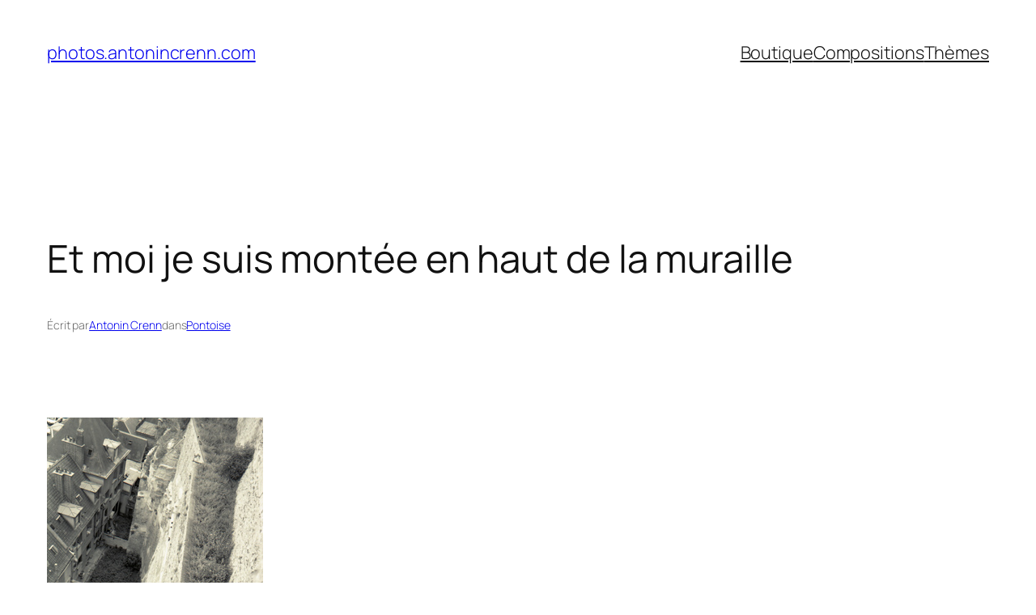

--- FILE ---
content_type: text/html; charset=UTF-8
request_url: https://photos.antonincrenn.com/et-moi-je-suis-montee-en-haut-de-la-muraille/
body_size: 18499
content:
<!DOCTYPE html>
<html lang="fr-FR">
<head>
	<meta charset="UTF-8" />
	<meta name="viewport" content="width=device-width, initial-scale=1" />
<meta name='robots' content='max-image-preview:large' />
	<style>img:is([sizes="auto" i], [sizes^="auto," i]) { contain-intrinsic-size: 3000px 1500px }</style>
	<title>Et moi je suis montée en haut de la muraille &#8211; photos.antonincrenn.com</title>
<link rel='dns-prefetch' href='//stats.wp.com' />
<link rel='dns-prefetch' href='//v0.wordpress.com' />
<link rel="alternate" type="application/rss+xml" title="photos.antonincrenn.com &raquo; Flux" href="https://photos.antonincrenn.com/feed/" />
<link rel="alternate" type="application/rss+xml" title="photos.antonincrenn.com &raquo; Flux des commentaires" href="https://photos.antonincrenn.com/comments/feed/" />
<script>
window._wpemojiSettings = {"baseUrl":"https:\/\/s.w.org\/images\/core\/emoji\/16.0.1\/72x72\/","ext":".png","svgUrl":"https:\/\/s.w.org\/images\/core\/emoji\/16.0.1\/svg\/","svgExt":".svg","source":{"concatemoji":"https:\/\/photos.antonincrenn.com\/wp-includes\/js\/wp-emoji-release.min.js?ver=6.8.3"}};
/*! This file is auto-generated */
!function(s,n){var o,i,e;function c(e){try{var t={supportTests:e,timestamp:(new Date).valueOf()};sessionStorage.setItem(o,JSON.stringify(t))}catch(e){}}function p(e,t,n){e.clearRect(0,0,e.canvas.width,e.canvas.height),e.fillText(t,0,0);var t=new Uint32Array(e.getImageData(0,0,e.canvas.width,e.canvas.height).data),a=(e.clearRect(0,0,e.canvas.width,e.canvas.height),e.fillText(n,0,0),new Uint32Array(e.getImageData(0,0,e.canvas.width,e.canvas.height).data));return t.every(function(e,t){return e===a[t]})}function u(e,t){e.clearRect(0,0,e.canvas.width,e.canvas.height),e.fillText(t,0,0);for(var n=e.getImageData(16,16,1,1),a=0;a<n.data.length;a++)if(0!==n.data[a])return!1;return!0}function f(e,t,n,a){switch(t){case"flag":return n(e,"\ud83c\udff3\ufe0f\u200d\u26a7\ufe0f","\ud83c\udff3\ufe0f\u200b\u26a7\ufe0f")?!1:!n(e,"\ud83c\udde8\ud83c\uddf6","\ud83c\udde8\u200b\ud83c\uddf6")&&!n(e,"\ud83c\udff4\udb40\udc67\udb40\udc62\udb40\udc65\udb40\udc6e\udb40\udc67\udb40\udc7f","\ud83c\udff4\u200b\udb40\udc67\u200b\udb40\udc62\u200b\udb40\udc65\u200b\udb40\udc6e\u200b\udb40\udc67\u200b\udb40\udc7f");case"emoji":return!a(e,"\ud83e\udedf")}return!1}function g(e,t,n,a){var r="undefined"!=typeof WorkerGlobalScope&&self instanceof WorkerGlobalScope?new OffscreenCanvas(300,150):s.createElement("canvas"),o=r.getContext("2d",{willReadFrequently:!0}),i=(o.textBaseline="top",o.font="600 32px Arial",{});return e.forEach(function(e){i[e]=t(o,e,n,a)}),i}function t(e){var t=s.createElement("script");t.src=e,t.defer=!0,s.head.appendChild(t)}"undefined"!=typeof Promise&&(o="wpEmojiSettingsSupports",i=["flag","emoji"],n.supports={everything:!0,everythingExceptFlag:!0},e=new Promise(function(e){s.addEventListener("DOMContentLoaded",e,{once:!0})}),new Promise(function(t){var n=function(){try{var e=JSON.parse(sessionStorage.getItem(o));if("object"==typeof e&&"number"==typeof e.timestamp&&(new Date).valueOf()<e.timestamp+604800&&"object"==typeof e.supportTests)return e.supportTests}catch(e){}return null}();if(!n){if("undefined"!=typeof Worker&&"undefined"!=typeof OffscreenCanvas&&"undefined"!=typeof URL&&URL.createObjectURL&&"undefined"!=typeof Blob)try{var e="postMessage("+g.toString()+"("+[JSON.stringify(i),f.toString(),p.toString(),u.toString()].join(",")+"));",a=new Blob([e],{type:"text/javascript"}),r=new Worker(URL.createObjectURL(a),{name:"wpTestEmojiSupports"});return void(r.onmessage=function(e){c(n=e.data),r.terminate(),t(n)})}catch(e){}c(n=g(i,f,p,u))}t(n)}).then(function(e){for(var t in e)n.supports[t]=e[t],n.supports.everything=n.supports.everything&&n.supports[t],"flag"!==t&&(n.supports.everythingExceptFlag=n.supports.everythingExceptFlag&&n.supports[t]);n.supports.everythingExceptFlag=n.supports.everythingExceptFlag&&!n.supports.flag,n.DOMReady=!1,n.readyCallback=function(){n.DOMReady=!0}}).then(function(){return e}).then(function(){var e;n.supports.everything||(n.readyCallback(),(e=n.source||{}).concatemoji?t(e.concatemoji):e.wpemoji&&e.twemoji&&(t(e.twemoji),t(e.wpemoji)))}))}((window,document),window._wpemojiSettings);
</script>
<style id='wp-block-site-title-inline-css'>
.wp-block-site-title{box-sizing:border-box}.wp-block-site-title :where(a){color:inherit;font-family:inherit;font-size:inherit;font-style:inherit;font-weight:inherit;letter-spacing:inherit;line-height:inherit;text-decoration:inherit}
</style>
<style id='wp-block-navigation-link-inline-css'>
.wp-block-navigation .wp-block-navigation-item__label{overflow-wrap:break-word}.wp-block-navigation .wp-block-navigation-item__description{display:none}.link-ui-tools{border-top:1px solid #f0f0f0;padding:8px}.link-ui-block-inserter{padding-top:8px}.link-ui-block-inserter__back{margin-left:8px;text-transform:uppercase}
</style>
<link rel='stylesheet' id='wp-block-navigation-css' href='https://photos.antonincrenn.com/wp-includes/blocks/navigation/style.min.css?ver=6.8.3' media='all' />
<style id='wp-block-group-inline-css'>
.wp-block-group{box-sizing:border-box}:where(.wp-block-group.wp-block-group-is-layout-constrained){position:relative}
</style>
<style id='wp-block-post-title-inline-css'>
.wp-block-post-title{box-sizing:border-box;word-break:break-word}.wp-block-post-title :where(a){display:inline-block;font-family:inherit;font-size:inherit;font-style:inherit;font-weight:inherit;letter-spacing:inherit;line-height:inherit;text-decoration:inherit}
</style>
<style id='wp-block-post-featured-image-inline-css'>
.wp-block-post-featured-image{margin-left:0;margin-right:0}.wp-block-post-featured-image a{display:block;height:100%}.wp-block-post-featured-image :where(img){box-sizing:border-box;height:auto;max-width:100%;vertical-align:bottom;width:100%}.wp-block-post-featured-image.alignfull img,.wp-block-post-featured-image.alignwide img{width:100%}.wp-block-post-featured-image .wp-block-post-featured-image__overlay.has-background-dim{background-color:#000;inset:0;position:absolute}.wp-block-post-featured-image{position:relative}.wp-block-post-featured-image .wp-block-post-featured-image__overlay.has-background-gradient{background-color:initial}.wp-block-post-featured-image .wp-block-post-featured-image__overlay.has-background-dim-0{opacity:0}.wp-block-post-featured-image .wp-block-post-featured-image__overlay.has-background-dim-10{opacity:.1}.wp-block-post-featured-image .wp-block-post-featured-image__overlay.has-background-dim-20{opacity:.2}.wp-block-post-featured-image .wp-block-post-featured-image__overlay.has-background-dim-30{opacity:.3}.wp-block-post-featured-image .wp-block-post-featured-image__overlay.has-background-dim-40{opacity:.4}.wp-block-post-featured-image .wp-block-post-featured-image__overlay.has-background-dim-50{opacity:.5}.wp-block-post-featured-image .wp-block-post-featured-image__overlay.has-background-dim-60{opacity:.6}.wp-block-post-featured-image .wp-block-post-featured-image__overlay.has-background-dim-70{opacity:.7}.wp-block-post-featured-image .wp-block-post-featured-image__overlay.has-background-dim-80{opacity:.8}.wp-block-post-featured-image .wp-block-post-featured-image__overlay.has-background-dim-90{opacity:.9}.wp-block-post-featured-image .wp-block-post-featured-image__overlay.has-background-dim-100{opacity:1}.wp-block-post-featured-image:where(.alignleft,.alignright){width:100%}
</style>
<style id='wp-block-paragraph-inline-css'>
.is-small-text{font-size:.875em}.is-regular-text{font-size:1em}.is-large-text{font-size:2.25em}.is-larger-text{font-size:3em}.has-drop-cap:not(:focus):first-letter{float:left;font-size:8.4em;font-style:normal;font-weight:100;line-height:.68;margin:.05em .1em 0 0;text-transform:uppercase}body.rtl .has-drop-cap:not(:focus):first-letter{float:none;margin-left:.1em}p.has-drop-cap.has-background{overflow:hidden}:root :where(p.has-background){padding:1.25em 2.375em}:where(p.has-text-color:not(.has-link-color)) a{color:inherit}p.has-text-align-left[style*="writing-mode:vertical-lr"],p.has-text-align-right[style*="writing-mode:vertical-rl"]{rotate:180deg}
</style>
<style id='wp-block-post-author-name-inline-css'>
.wp-block-post-author-name{box-sizing:border-box}
</style>
<style id='wp-block-post-terms-inline-css'>
.wp-block-post-terms{box-sizing:border-box}.wp-block-post-terms .wp-block-post-terms__separator{white-space:pre-wrap}
</style>
<style id='wp-block-post-content-inline-css'>
.wp-block-post-content{display:flow-root}
</style>
<style id='wp-block-post-navigation-link-inline-css'>
.wp-block-post-navigation-link .wp-block-post-navigation-link__arrow-previous{display:inline-block;margin-right:1ch}.wp-block-post-navigation-link .wp-block-post-navigation-link__arrow-previous:not(.is-arrow-chevron){transform:scaleX(1)}.wp-block-post-navigation-link .wp-block-post-navigation-link__arrow-next{display:inline-block;margin-left:1ch}.wp-block-post-navigation-link .wp-block-post-navigation-link__arrow-next:not(.is-arrow-chevron){transform:scaleX(1)}.wp-block-post-navigation-link.has-text-align-left[style*="writing-mode: vertical-lr"],.wp-block-post-navigation-link.has-text-align-right[style*="writing-mode: vertical-rl"]{rotate:180deg}
</style>
<style id='wp-block-comments-inline-css'>
.wp-block-post-comments{box-sizing:border-box}.wp-block-post-comments .alignleft{float:left}.wp-block-post-comments .alignright{float:right}.wp-block-post-comments .navigation:after{clear:both;content:"";display:table}.wp-block-post-comments .commentlist{clear:both;list-style:none;margin:0;padding:0}.wp-block-post-comments .commentlist .comment{min-height:2.25em;padding-left:3.25em}.wp-block-post-comments .commentlist .comment p{font-size:1em;line-height:1.8;margin:1em 0}.wp-block-post-comments .commentlist .children{list-style:none;margin:0;padding:0}.wp-block-post-comments .comment-author{line-height:1.5}.wp-block-post-comments .comment-author .avatar{border-radius:1.5em;display:block;float:left;height:2.5em;margin-right:.75em;margin-top:.5em;width:2.5em}.wp-block-post-comments .comment-author cite{font-style:normal}.wp-block-post-comments .comment-meta{font-size:.875em;line-height:1.5}.wp-block-post-comments .comment-meta b{font-weight:400}.wp-block-post-comments .comment-meta .comment-awaiting-moderation{display:block;margin-bottom:1em;margin-top:1em}.wp-block-post-comments .comment-body .commentmetadata{font-size:.875em}.wp-block-post-comments .comment-form-author label,.wp-block-post-comments .comment-form-comment label,.wp-block-post-comments .comment-form-email label,.wp-block-post-comments .comment-form-url label{display:block;margin-bottom:.25em}.wp-block-post-comments .comment-form input:not([type=submit]):not([type=checkbox]),.wp-block-post-comments .comment-form textarea{box-sizing:border-box;display:block;width:100%}.wp-block-post-comments .comment-form-cookies-consent{display:flex;gap:.25em}.wp-block-post-comments .comment-form-cookies-consent #wp-comment-cookies-consent{margin-top:.35em}.wp-block-post-comments .comment-reply-title{margin-bottom:0}.wp-block-post-comments .comment-reply-title :where(small){font-size:var(--wp--preset--font-size--medium,smaller);margin-left:.5em}.wp-block-post-comments .reply{font-size:.875em;margin-bottom:1.4em}.wp-block-post-comments input:not([type=submit]),.wp-block-post-comments textarea{border:1px solid #949494;font-family:inherit;font-size:1em}.wp-block-post-comments input:not([type=submit]):not([type=checkbox]),.wp-block-post-comments textarea{padding:calc(.667em + 2px)}:where(.wp-block-post-comments input[type=submit]){border:none}.wp-block-comments{box-sizing:border-box}
</style>
<style id='wp-block-heading-inline-css'>
h1.has-background,h2.has-background,h3.has-background,h4.has-background,h5.has-background,h6.has-background{padding:1.25em 2.375em}h1.has-text-align-left[style*=writing-mode]:where([style*=vertical-lr]),h1.has-text-align-right[style*=writing-mode]:where([style*=vertical-rl]),h2.has-text-align-left[style*=writing-mode]:where([style*=vertical-lr]),h2.has-text-align-right[style*=writing-mode]:where([style*=vertical-rl]),h3.has-text-align-left[style*=writing-mode]:where([style*=vertical-lr]),h3.has-text-align-right[style*=writing-mode]:where([style*=vertical-rl]),h4.has-text-align-left[style*=writing-mode]:where([style*=vertical-lr]),h4.has-text-align-right[style*=writing-mode]:where([style*=vertical-rl]),h5.has-text-align-left[style*=writing-mode]:where([style*=vertical-lr]),h5.has-text-align-right[style*=writing-mode]:where([style*=vertical-rl]),h6.has-text-align-left[style*=writing-mode]:where([style*=vertical-lr]),h6.has-text-align-right[style*=writing-mode]:where([style*=vertical-rl]){rotate:180deg}
</style>
<style id='wp-block-post-date-inline-css'>
.wp-block-post-date{box-sizing:border-box}
</style>
<style id='wp-block-post-template-inline-css'>
.wp-block-post-template{box-sizing:border-box;list-style:none;margin-bottom:0;margin-top:0;max-width:100%;padding:0}.wp-block-post-template.is-flex-container{display:flex;flex-direction:row;flex-wrap:wrap;gap:1.25em}.wp-block-post-template.is-flex-container>li{margin:0;width:100%}@media (min-width:600px){.wp-block-post-template.is-flex-container.is-flex-container.columns-2>li{width:calc(50% - .625em)}.wp-block-post-template.is-flex-container.is-flex-container.columns-3>li{width:calc(33.33333% - .83333em)}.wp-block-post-template.is-flex-container.is-flex-container.columns-4>li{width:calc(25% - .9375em)}.wp-block-post-template.is-flex-container.is-flex-container.columns-5>li{width:calc(20% - 1em)}.wp-block-post-template.is-flex-container.is-flex-container.columns-6>li{width:calc(16.66667% - 1.04167em)}}@media (max-width:600px){.wp-block-post-template-is-layout-grid.wp-block-post-template-is-layout-grid.wp-block-post-template-is-layout-grid.wp-block-post-template-is-layout-grid{grid-template-columns:1fr}}.wp-block-post-template-is-layout-constrained>li>.alignright,.wp-block-post-template-is-layout-flow>li>.alignright{float:right;margin-inline-end:0;margin-inline-start:2em}.wp-block-post-template-is-layout-constrained>li>.alignleft,.wp-block-post-template-is-layout-flow>li>.alignleft{float:left;margin-inline-end:2em;margin-inline-start:0}.wp-block-post-template-is-layout-constrained>li>.aligncenter,.wp-block-post-template-is-layout-flow>li>.aligncenter{margin-inline-end:auto;margin-inline-start:auto}
</style>
<style id='wp-block-site-logo-inline-css'>
.wp-block-site-logo{box-sizing:border-box;line-height:0}.wp-block-site-logo a{display:inline-block;line-height:0}.wp-block-site-logo.is-default-size img{height:auto;width:120px}.wp-block-site-logo img{height:auto;max-width:100%}.wp-block-site-logo a,.wp-block-site-logo img{border-radius:inherit}.wp-block-site-logo.aligncenter{margin-left:auto;margin-right:auto;text-align:center}:root :where(.wp-block-site-logo.is-style-rounded){border-radius:9999px}
</style>
<style id='wp-block-site-tagline-inline-css'>
.wp-block-site-tagline{box-sizing:border-box}
</style>
<style id='wp-block-spacer-inline-css'>
.wp-block-spacer{clear:both}
</style>
<style id='wp-block-columns-inline-css'>
.wp-block-columns{align-items:normal!important;box-sizing:border-box;display:flex;flex-wrap:wrap!important}@media (min-width:782px){.wp-block-columns{flex-wrap:nowrap!important}}.wp-block-columns.are-vertically-aligned-top{align-items:flex-start}.wp-block-columns.are-vertically-aligned-center{align-items:center}.wp-block-columns.are-vertically-aligned-bottom{align-items:flex-end}@media (max-width:781px){.wp-block-columns:not(.is-not-stacked-on-mobile)>.wp-block-column{flex-basis:100%!important}}@media (min-width:782px){.wp-block-columns:not(.is-not-stacked-on-mobile)>.wp-block-column{flex-basis:0;flex-grow:1}.wp-block-columns:not(.is-not-stacked-on-mobile)>.wp-block-column[style*=flex-basis]{flex-grow:0}}.wp-block-columns.is-not-stacked-on-mobile{flex-wrap:nowrap!important}.wp-block-columns.is-not-stacked-on-mobile>.wp-block-column{flex-basis:0;flex-grow:1}.wp-block-columns.is-not-stacked-on-mobile>.wp-block-column[style*=flex-basis]{flex-grow:0}:where(.wp-block-columns){margin-bottom:1.75em}:where(.wp-block-columns.has-background){padding:1.25em 2.375em}.wp-block-column{flex-grow:1;min-width:0;overflow-wrap:break-word;word-break:break-word}.wp-block-column.is-vertically-aligned-top{align-self:flex-start}.wp-block-column.is-vertically-aligned-center{align-self:center}.wp-block-column.is-vertically-aligned-bottom{align-self:flex-end}.wp-block-column.is-vertically-aligned-stretch{align-self:stretch}.wp-block-column.is-vertically-aligned-bottom,.wp-block-column.is-vertically-aligned-center,.wp-block-column.is-vertically-aligned-top{width:100%}
</style>
<style id='wp-block-categories-inline-css'>
.wp-block-categories{box-sizing:border-box}.wp-block-categories.alignleft{margin-right:2em}.wp-block-categories.alignright{margin-left:2em}.wp-block-categories.wp-block-categories-dropdown.aligncenter{text-align:center}.wp-block-categories .wp-block-categories__label{display:block;width:100%}
</style>
<style id='wp-block-archives-inline-css'>
.wp-block-archives{box-sizing:border-box}.wp-block-archives-dropdown label{display:block}
</style>
<style id='wp-block-library-inline-css'>
:root{--wp-admin-theme-color:#007cba;--wp-admin-theme-color--rgb:0,124,186;--wp-admin-theme-color-darker-10:#006ba1;--wp-admin-theme-color-darker-10--rgb:0,107,161;--wp-admin-theme-color-darker-20:#005a87;--wp-admin-theme-color-darker-20--rgb:0,90,135;--wp-admin-border-width-focus:2px;--wp-block-synced-color:#7a00df;--wp-block-synced-color--rgb:122,0,223;--wp-bound-block-color:var(--wp-block-synced-color)}@media (min-resolution:192dpi){:root{--wp-admin-border-width-focus:1.5px}}.wp-element-button{cursor:pointer}:root{--wp--preset--font-size--normal:16px;--wp--preset--font-size--huge:42px}:root .has-very-light-gray-background-color{background-color:#eee}:root .has-very-dark-gray-background-color{background-color:#313131}:root .has-very-light-gray-color{color:#eee}:root .has-very-dark-gray-color{color:#313131}:root .has-vivid-green-cyan-to-vivid-cyan-blue-gradient-background{background:linear-gradient(135deg,#00d084,#0693e3)}:root .has-purple-crush-gradient-background{background:linear-gradient(135deg,#34e2e4,#4721fb 50%,#ab1dfe)}:root .has-hazy-dawn-gradient-background{background:linear-gradient(135deg,#faaca8,#dad0ec)}:root .has-subdued-olive-gradient-background{background:linear-gradient(135deg,#fafae1,#67a671)}:root .has-atomic-cream-gradient-background{background:linear-gradient(135deg,#fdd79a,#004a59)}:root .has-nightshade-gradient-background{background:linear-gradient(135deg,#330968,#31cdcf)}:root .has-midnight-gradient-background{background:linear-gradient(135deg,#020381,#2874fc)}.has-regular-font-size{font-size:1em}.has-larger-font-size{font-size:2.625em}.has-normal-font-size{font-size:var(--wp--preset--font-size--normal)}.has-huge-font-size{font-size:var(--wp--preset--font-size--huge)}.has-text-align-center{text-align:center}.has-text-align-left{text-align:left}.has-text-align-right{text-align:right}#end-resizable-editor-section{display:none}.aligncenter{clear:both}.items-justified-left{justify-content:flex-start}.items-justified-center{justify-content:center}.items-justified-right{justify-content:flex-end}.items-justified-space-between{justify-content:space-between}.screen-reader-text{border:0;clip-path:inset(50%);height:1px;margin:-1px;overflow:hidden;padding:0;position:absolute;width:1px;word-wrap:normal!important}.screen-reader-text:focus{background-color:#ddd;clip-path:none;color:#444;display:block;font-size:1em;height:auto;left:5px;line-height:normal;padding:15px 23px 14px;text-decoration:none;top:5px;width:auto;z-index:100000}html :where(.has-border-color){border-style:solid}html :where([style*=border-top-color]){border-top-style:solid}html :where([style*=border-right-color]){border-right-style:solid}html :where([style*=border-bottom-color]){border-bottom-style:solid}html :where([style*=border-left-color]){border-left-style:solid}html :where([style*=border-width]){border-style:solid}html :where([style*=border-top-width]){border-top-style:solid}html :where([style*=border-right-width]){border-right-style:solid}html :where([style*=border-bottom-width]){border-bottom-style:solid}html :where([style*=border-left-width]){border-left-style:solid}html :where(img[class*=wp-image-]){height:auto;max-width:100%}:where(figure){margin:0 0 1em}html :where(.is-position-sticky){--wp-admin--admin-bar--position-offset:var(--wp-admin--admin-bar--height,0px)}@media screen and (max-width:600px){html :where(.is-position-sticky){--wp-admin--admin-bar--position-offset:0px}}
</style>
<style id='global-styles-inline-css'>
:root{--wp--preset--aspect-ratio--square: 1;--wp--preset--aspect-ratio--4-3: 4/3;--wp--preset--aspect-ratio--3-4: 3/4;--wp--preset--aspect-ratio--3-2: 3/2;--wp--preset--aspect-ratio--2-3: 2/3;--wp--preset--aspect-ratio--16-9: 16/9;--wp--preset--aspect-ratio--9-16: 9/16;--wp--preset--color--black: #000000;--wp--preset--color--cyan-bluish-gray: #abb8c3;--wp--preset--color--white: #ffffff;--wp--preset--color--pale-pink: #f78da7;--wp--preset--color--vivid-red: #cf2e2e;--wp--preset--color--luminous-vivid-orange: #ff6900;--wp--preset--color--luminous-vivid-amber: #fcb900;--wp--preset--color--light-green-cyan: #7bdcb5;--wp--preset--color--vivid-green-cyan: #00d084;--wp--preset--color--pale-cyan-blue: #8ed1fc;--wp--preset--color--vivid-cyan-blue: #0693e3;--wp--preset--color--vivid-purple: #9b51e0;--wp--preset--color--base: #FFFFFF;--wp--preset--color--contrast: #111111;--wp--preset--color--accent-1: #FFEE58;--wp--preset--color--accent-2: #F6CFF4;--wp--preset--color--accent-3: #503AA8;--wp--preset--color--accent-4: #686868;--wp--preset--color--accent-5: #FBFAF3;--wp--preset--color--accent-6: color-mix(in srgb, currentColor 20%, transparent);--wp--preset--gradient--vivid-cyan-blue-to-vivid-purple: linear-gradient(135deg,rgba(6,147,227,1) 0%,rgb(155,81,224) 100%);--wp--preset--gradient--light-green-cyan-to-vivid-green-cyan: linear-gradient(135deg,rgb(122,220,180) 0%,rgb(0,208,130) 100%);--wp--preset--gradient--luminous-vivid-amber-to-luminous-vivid-orange: linear-gradient(135deg,rgba(252,185,0,1) 0%,rgba(255,105,0,1) 100%);--wp--preset--gradient--luminous-vivid-orange-to-vivid-red: linear-gradient(135deg,rgba(255,105,0,1) 0%,rgb(207,46,46) 100%);--wp--preset--gradient--very-light-gray-to-cyan-bluish-gray: linear-gradient(135deg,rgb(238,238,238) 0%,rgb(169,184,195) 100%);--wp--preset--gradient--cool-to-warm-spectrum: linear-gradient(135deg,rgb(74,234,220) 0%,rgb(151,120,209) 20%,rgb(207,42,186) 40%,rgb(238,44,130) 60%,rgb(251,105,98) 80%,rgb(254,248,76) 100%);--wp--preset--gradient--blush-light-purple: linear-gradient(135deg,rgb(255,206,236) 0%,rgb(152,150,240) 100%);--wp--preset--gradient--blush-bordeaux: linear-gradient(135deg,rgb(254,205,165) 0%,rgb(254,45,45) 50%,rgb(107,0,62) 100%);--wp--preset--gradient--luminous-dusk: linear-gradient(135deg,rgb(255,203,112) 0%,rgb(199,81,192) 50%,rgb(65,88,208) 100%);--wp--preset--gradient--pale-ocean: linear-gradient(135deg,rgb(255,245,203) 0%,rgb(182,227,212) 50%,rgb(51,167,181) 100%);--wp--preset--gradient--electric-grass: linear-gradient(135deg,rgb(202,248,128) 0%,rgb(113,206,126) 100%);--wp--preset--gradient--midnight: linear-gradient(135deg,rgb(2,3,129) 0%,rgb(40,116,252) 100%);--wp--preset--font-size--small: 0.875rem;--wp--preset--font-size--medium: clamp(1rem, 1rem + ((1vw - 0.2rem) * 0.196), 1.125rem);--wp--preset--font-size--large: clamp(1.125rem, 1.125rem + ((1vw - 0.2rem) * 0.392), 1.375rem);--wp--preset--font-size--x-large: clamp(1.75rem, 1.75rem + ((1vw - 0.2rem) * 0.392), 2rem);--wp--preset--font-size--xx-large: clamp(2.15rem, 2.15rem + ((1vw - 0.2rem) * 1.333), 3rem);--wp--preset--font-family--manrope: Manrope, sans-serif;--wp--preset--font-family--fira-code: "Fira Code", monospace;--wp--preset--spacing--20: 10px;--wp--preset--spacing--30: 20px;--wp--preset--spacing--40: 30px;--wp--preset--spacing--50: clamp(30px, 5vw, 50px);--wp--preset--spacing--60: clamp(30px, 7vw, 70px);--wp--preset--spacing--70: clamp(50px, 7vw, 90px);--wp--preset--spacing--80: clamp(70px, 10vw, 140px);--wp--preset--shadow--natural: 6px 6px 9px rgba(0, 0, 0, 0.2);--wp--preset--shadow--deep: 12px 12px 50px rgba(0, 0, 0, 0.4);--wp--preset--shadow--sharp: 6px 6px 0px rgba(0, 0, 0, 0.2);--wp--preset--shadow--outlined: 6px 6px 0px -3px rgba(255, 255, 255, 1), 6px 6px rgba(0, 0, 0, 1);--wp--preset--shadow--crisp: 6px 6px 0px rgba(0, 0, 0, 1);}:root { --wp--style--global--content-size: 645px;--wp--style--global--wide-size: 1340px; }:where(body) { margin: 0; }.wp-site-blocks { padding-top: var(--wp--style--root--padding-top); padding-bottom: var(--wp--style--root--padding-bottom); }.has-global-padding { padding-right: var(--wp--style--root--padding-right); padding-left: var(--wp--style--root--padding-left); }.has-global-padding > .alignfull { margin-right: calc(var(--wp--style--root--padding-right) * -1); margin-left: calc(var(--wp--style--root--padding-left) * -1); }.has-global-padding :where(:not(.alignfull.is-layout-flow) > .has-global-padding:not(.wp-block-block, .alignfull)) { padding-right: 0; padding-left: 0; }.has-global-padding :where(:not(.alignfull.is-layout-flow) > .has-global-padding:not(.wp-block-block, .alignfull)) > .alignfull { margin-left: 0; margin-right: 0; }.wp-site-blocks > .alignleft { float: left; margin-right: 2em; }.wp-site-blocks > .alignright { float: right; margin-left: 2em; }.wp-site-blocks > .aligncenter { justify-content: center; margin-left: auto; margin-right: auto; }:where(.wp-site-blocks) > * { margin-block-start: 1.2rem; margin-block-end: 0; }:where(.wp-site-blocks) > :first-child { margin-block-start: 0; }:where(.wp-site-blocks) > :last-child { margin-block-end: 0; }:root { --wp--style--block-gap: 1.2rem; }:root :where(.is-layout-flow) > :first-child{margin-block-start: 0;}:root :where(.is-layout-flow) > :last-child{margin-block-end: 0;}:root :where(.is-layout-flow) > *{margin-block-start: 1.2rem;margin-block-end: 0;}:root :where(.is-layout-constrained) > :first-child{margin-block-start: 0;}:root :where(.is-layout-constrained) > :last-child{margin-block-end: 0;}:root :where(.is-layout-constrained) > *{margin-block-start: 1.2rem;margin-block-end: 0;}:root :where(.is-layout-flex){gap: 1.2rem;}:root :where(.is-layout-grid){gap: 1.2rem;}.is-layout-flow > .alignleft{float: left;margin-inline-start: 0;margin-inline-end: 2em;}.is-layout-flow > .alignright{float: right;margin-inline-start: 2em;margin-inline-end: 0;}.is-layout-flow > .aligncenter{margin-left: auto !important;margin-right: auto !important;}.is-layout-constrained > .alignleft{float: left;margin-inline-start: 0;margin-inline-end: 2em;}.is-layout-constrained > .alignright{float: right;margin-inline-start: 2em;margin-inline-end: 0;}.is-layout-constrained > .aligncenter{margin-left: auto !important;margin-right: auto !important;}.is-layout-constrained > :where(:not(.alignleft):not(.alignright):not(.alignfull)){max-width: var(--wp--style--global--content-size);margin-left: auto !important;margin-right: auto !important;}.is-layout-constrained > .alignwide{max-width: var(--wp--style--global--wide-size);}body .is-layout-flex{display: flex;}.is-layout-flex{flex-wrap: wrap;align-items: center;}.is-layout-flex > :is(*, div){margin: 0;}body .is-layout-grid{display: grid;}.is-layout-grid > :is(*, div){margin: 0;}body{background-color: var(--wp--preset--color--base);color: var(--wp--preset--color--contrast);font-family: var(--wp--preset--font-family--manrope);font-size: var(--wp--preset--font-size--large);font-weight: 300;letter-spacing: -0.1px;line-height: 1.4;--wp--style--root--padding-top: 0px;--wp--style--root--padding-right: var(--wp--preset--spacing--50);--wp--style--root--padding-bottom: 0px;--wp--style--root--padding-left: var(--wp--preset--spacing--50);}a:where(:not(.wp-element-button)){color: currentColor;text-decoration: underline;}:root :where(a:where(:not(.wp-element-button)):hover){text-decoration: none;}h1, h2, h3, h4, h5, h6{font-weight: 400;letter-spacing: -0.1px;line-height: 1.125;}h1{font-size: var(--wp--preset--font-size--xx-large);}h2{font-size: var(--wp--preset--font-size--x-large);}h3{font-size: var(--wp--preset--font-size--large);}h4{font-size: var(--wp--preset--font-size--medium);}h5{font-size: var(--wp--preset--font-size--small);letter-spacing: 0.5px;}h6{font-size: var(--wp--preset--font-size--small);font-weight: 700;letter-spacing: 1.4px;text-transform: uppercase;}:root :where(.wp-element-button, .wp-block-button__link){background-color: var(--wp--preset--color--contrast);border-width: 0;color: var(--wp--preset--color--base);font-family: inherit;font-size: var(--wp--preset--font-size--medium);line-height: inherit;padding-top: 1rem;padding-right: 2.25rem;padding-bottom: 1rem;padding-left: 2.25rem;text-decoration: none;}:root :where(.wp-element-button:hover, .wp-block-button__link:hover){background-color: color-mix(in srgb, var(--wp--preset--color--contrast) 85%, transparent);border-color: transparent;color: var(--wp--preset--color--base);}:root :where(.wp-element-button:focus, .wp-block-button__link:focus){outline-color: var(--wp--preset--color--accent-4);outline-offset: 2px;}:root :where(.wp-element-caption, .wp-block-audio figcaption, .wp-block-embed figcaption, .wp-block-gallery figcaption, .wp-block-image figcaption, .wp-block-table figcaption, .wp-block-video figcaption){font-size: var(--wp--preset--font-size--small);line-height: 1.4;}.has-black-color{color: var(--wp--preset--color--black) !important;}.has-cyan-bluish-gray-color{color: var(--wp--preset--color--cyan-bluish-gray) !important;}.has-white-color{color: var(--wp--preset--color--white) !important;}.has-pale-pink-color{color: var(--wp--preset--color--pale-pink) !important;}.has-vivid-red-color{color: var(--wp--preset--color--vivid-red) !important;}.has-luminous-vivid-orange-color{color: var(--wp--preset--color--luminous-vivid-orange) !important;}.has-luminous-vivid-amber-color{color: var(--wp--preset--color--luminous-vivid-amber) !important;}.has-light-green-cyan-color{color: var(--wp--preset--color--light-green-cyan) !important;}.has-vivid-green-cyan-color{color: var(--wp--preset--color--vivid-green-cyan) !important;}.has-pale-cyan-blue-color{color: var(--wp--preset--color--pale-cyan-blue) !important;}.has-vivid-cyan-blue-color{color: var(--wp--preset--color--vivid-cyan-blue) !important;}.has-vivid-purple-color{color: var(--wp--preset--color--vivid-purple) !important;}.has-base-color{color: var(--wp--preset--color--base) !important;}.has-contrast-color{color: var(--wp--preset--color--contrast) !important;}.has-accent-1-color{color: var(--wp--preset--color--accent-1) !important;}.has-accent-2-color{color: var(--wp--preset--color--accent-2) !important;}.has-accent-3-color{color: var(--wp--preset--color--accent-3) !important;}.has-accent-4-color{color: var(--wp--preset--color--accent-4) !important;}.has-accent-5-color{color: var(--wp--preset--color--accent-5) !important;}.has-accent-6-color{color: var(--wp--preset--color--accent-6) !important;}.has-black-background-color{background-color: var(--wp--preset--color--black) !important;}.has-cyan-bluish-gray-background-color{background-color: var(--wp--preset--color--cyan-bluish-gray) !important;}.has-white-background-color{background-color: var(--wp--preset--color--white) !important;}.has-pale-pink-background-color{background-color: var(--wp--preset--color--pale-pink) !important;}.has-vivid-red-background-color{background-color: var(--wp--preset--color--vivid-red) !important;}.has-luminous-vivid-orange-background-color{background-color: var(--wp--preset--color--luminous-vivid-orange) !important;}.has-luminous-vivid-amber-background-color{background-color: var(--wp--preset--color--luminous-vivid-amber) !important;}.has-light-green-cyan-background-color{background-color: var(--wp--preset--color--light-green-cyan) !important;}.has-vivid-green-cyan-background-color{background-color: var(--wp--preset--color--vivid-green-cyan) !important;}.has-pale-cyan-blue-background-color{background-color: var(--wp--preset--color--pale-cyan-blue) !important;}.has-vivid-cyan-blue-background-color{background-color: var(--wp--preset--color--vivid-cyan-blue) !important;}.has-vivid-purple-background-color{background-color: var(--wp--preset--color--vivid-purple) !important;}.has-base-background-color{background-color: var(--wp--preset--color--base) !important;}.has-contrast-background-color{background-color: var(--wp--preset--color--contrast) !important;}.has-accent-1-background-color{background-color: var(--wp--preset--color--accent-1) !important;}.has-accent-2-background-color{background-color: var(--wp--preset--color--accent-2) !important;}.has-accent-3-background-color{background-color: var(--wp--preset--color--accent-3) !important;}.has-accent-4-background-color{background-color: var(--wp--preset--color--accent-4) !important;}.has-accent-5-background-color{background-color: var(--wp--preset--color--accent-5) !important;}.has-accent-6-background-color{background-color: var(--wp--preset--color--accent-6) !important;}.has-black-border-color{border-color: var(--wp--preset--color--black) !important;}.has-cyan-bluish-gray-border-color{border-color: var(--wp--preset--color--cyan-bluish-gray) !important;}.has-white-border-color{border-color: var(--wp--preset--color--white) !important;}.has-pale-pink-border-color{border-color: var(--wp--preset--color--pale-pink) !important;}.has-vivid-red-border-color{border-color: var(--wp--preset--color--vivid-red) !important;}.has-luminous-vivid-orange-border-color{border-color: var(--wp--preset--color--luminous-vivid-orange) !important;}.has-luminous-vivid-amber-border-color{border-color: var(--wp--preset--color--luminous-vivid-amber) !important;}.has-light-green-cyan-border-color{border-color: var(--wp--preset--color--light-green-cyan) !important;}.has-vivid-green-cyan-border-color{border-color: var(--wp--preset--color--vivid-green-cyan) !important;}.has-pale-cyan-blue-border-color{border-color: var(--wp--preset--color--pale-cyan-blue) !important;}.has-vivid-cyan-blue-border-color{border-color: var(--wp--preset--color--vivid-cyan-blue) !important;}.has-vivid-purple-border-color{border-color: var(--wp--preset--color--vivid-purple) !important;}.has-base-border-color{border-color: var(--wp--preset--color--base) !important;}.has-contrast-border-color{border-color: var(--wp--preset--color--contrast) !important;}.has-accent-1-border-color{border-color: var(--wp--preset--color--accent-1) !important;}.has-accent-2-border-color{border-color: var(--wp--preset--color--accent-2) !important;}.has-accent-3-border-color{border-color: var(--wp--preset--color--accent-3) !important;}.has-accent-4-border-color{border-color: var(--wp--preset--color--accent-4) !important;}.has-accent-5-border-color{border-color: var(--wp--preset--color--accent-5) !important;}.has-accent-6-border-color{border-color: var(--wp--preset--color--accent-6) !important;}.has-vivid-cyan-blue-to-vivid-purple-gradient-background{background: var(--wp--preset--gradient--vivid-cyan-blue-to-vivid-purple) !important;}.has-light-green-cyan-to-vivid-green-cyan-gradient-background{background: var(--wp--preset--gradient--light-green-cyan-to-vivid-green-cyan) !important;}.has-luminous-vivid-amber-to-luminous-vivid-orange-gradient-background{background: var(--wp--preset--gradient--luminous-vivid-amber-to-luminous-vivid-orange) !important;}.has-luminous-vivid-orange-to-vivid-red-gradient-background{background: var(--wp--preset--gradient--luminous-vivid-orange-to-vivid-red) !important;}.has-very-light-gray-to-cyan-bluish-gray-gradient-background{background: var(--wp--preset--gradient--very-light-gray-to-cyan-bluish-gray) !important;}.has-cool-to-warm-spectrum-gradient-background{background: var(--wp--preset--gradient--cool-to-warm-spectrum) !important;}.has-blush-light-purple-gradient-background{background: var(--wp--preset--gradient--blush-light-purple) !important;}.has-blush-bordeaux-gradient-background{background: var(--wp--preset--gradient--blush-bordeaux) !important;}.has-luminous-dusk-gradient-background{background: var(--wp--preset--gradient--luminous-dusk) !important;}.has-pale-ocean-gradient-background{background: var(--wp--preset--gradient--pale-ocean) !important;}.has-electric-grass-gradient-background{background: var(--wp--preset--gradient--electric-grass) !important;}.has-midnight-gradient-background{background: var(--wp--preset--gradient--midnight) !important;}.has-small-font-size{font-size: var(--wp--preset--font-size--small) !important;}.has-medium-font-size{font-size: var(--wp--preset--font-size--medium) !important;}.has-large-font-size{font-size: var(--wp--preset--font-size--large) !important;}.has-x-large-font-size{font-size: var(--wp--preset--font-size--x-large) !important;}.has-xx-large-font-size{font-size: var(--wp--preset--font-size--xx-large) !important;}.has-manrope-font-family{font-family: var(--wp--preset--font-family--manrope) !important;}.has-fira-code-font-family{font-family: var(--wp--preset--font-family--fira-code) !important;}
:root :where(.wp-block-columns-is-layout-flow) > :first-child{margin-block-start: 0;}:root :where(.wp-block-columns-is-layout-flow) > :last-child{margin-block-end: 0;}:root :where(.wp-block-columns-is-layout-flow) > *{margin-block-start: var(--wp--preset--spacing--50);margin-block-end: 0;}:root :where(.wp-block-columns-is-layout-constrained) > :first-child{margin-block-start: 0;}:root :where(.wp-block-columns-is-layout-constrained) > :last-child{margin-block-end: 0;}:root :where(.wp-block-columns-is-layout-constrained) > *{margin-block-start: var(--wp--preset--spacing--50);margin-block-end: 0;}:root :where(.wp-block-columns-is-layout-flex){gap: var(--wp--preset--spacing--50);}:root :where(.wp-block-columns-is-layout-grid){gap: var(--wp--preset--spacing--50);}
:root :where(.wp-block-post-date){color: var(--wp--preset--color--accent-4);font-size: var(--wp--preset--font-size--small);}
:root :where(.wp-block-post-date a:where(:not(.wp-element-button))){color: var(--wp--preset--color--accent-4);text-decoration: none;}
:root :where(.wp-block-post-date a:where(:not(.wp-element-button)):hover){text-decoration: underline;}
:root :where(.wp-block-post-navigation-link){font-size: var(--wp--preset--font-size--medium);}
:root :where(.wp-block-post-terms){font-size: var(--wp--preset--font-size--small);font-weight: 600;}:root :where(.wp-block-post-terms a){white-space: nowrap;}
:root :where(.wp-block-post-title a:where(:not(.wp-element-button))){text-decoration: none;}
:root :where(.wp-block-post-title a:where(:not(.wp-element-button)):hover){text-decoration: underline;}
:root :where(.wp-block-site-tagline){font-size: var(--wp--preset--font-size--medium);}
:root :where(.wp-block-site-title){font-weight: 700;letter-spacing: -.5px;}
:root :where(.wp-block-site-title a:where(:not(.wp-element-button))){text-decoration: none;}
:root :where(.wp-block-site-title a:where(:not(.wp-element-button)):hover){text-decoration: underline;}
:root :where(.wp-block-navigation){font-size: var(--wp--preset--font-size--medium);}
:root :where(.wp-block-navigation a:where(:not(.wp-element-button))){text-decoration: none;}
:root :where(.wp-block-navigation a:where(:not(.wp-element-button)):hover){text-decoration: underline;}
</style>
<style id='block-style-variation-styles-inline-css'>
:root :where(.is-style-post-terms-1--2 a:where(:not(.wp-element-button))){border-radius: 20px;border-color: var(--wp--preset--color--accent-6);border-width: 0.8px;border-style: solid;font-weight: 400;line-height: 2.8;padding-top: 5px;padding-right: 10px;padding-bottom: 5px;padding-left: 10px;text-decoration: none;}:root :where(.is-style-post-terms-1--2 a:where(:not(.wp-element-button)):hover){text-decoration: underline;}
</style>
<style id='wp-emoji-styles-inline-css'>

	img.wp-smiley, img.emoji {
		display: inline !important;
		border: none !important;
		box-shadow: none !important;
		height: 1em !important;
		width: 1em !important;
		margin: 0 0.07em !important;
		vertical-align: -0.1em !important;
		background: none !important;
		padding: 0 !important;
	}
</style>
<style id='core-block-supports-inline-css'>
.wp-container-core-navigation-is-layout-fc306653{justify-content:flex-end;}.wp-container-core-group-is-layout-f4c28e8b{flex-wrap:nowrap;gap:var(--wp--preset--spacing--10);justify-content:flex-end;}.wp-container-core-group-is-layout-8165f36a{flex-wrap:nowrap;justify-content:space-between;}.wp-container-core-group-is-layout-4efaea1e{gap:0.2em;}.wp-container-core-group-is-layout-9b36172e{flex-wrap:nowrap;justify-content:space-between;}.wp-container-core-group-is-layout-154222c2{flex-wrap:nowrap;justify-content:space-between;align-items:center;}.wp-container-core-post-template-is-layout-3ee800f6 > *{margin-block-start:0;margin-block-end:0;}.wp-container-core-post-template-is-layout-3ee800f6 > * + *{margin-block-start:0;margin-block-end:0;}.wp-container-core-columns-is-layout-28f84493{flex-wrap:nowrap;}.wp-container-core-group-is-layout-570722b2{gap:var(--wp--preset--spacing--80);justify-content:space-between;align-items:flex-start;}.wp-container-core-group-is-layout-e5edad21{justify-content:space-between;align-items:flex-start;}.wp-container-core-group-is-layout-91e87306{gap:var(--wp--preset--spacing--20);justify-content:space-between;}
</style>
<style id='wp-block-template-skip-link-inline-css'>

		.skip-link.screen-reader-text {
			border: 0;
			clip-path: inset(50%);
			height: 1px;
			margin: -1px;
			overflow: hidden;
			padding: 0;
			position: absolute !important;
			width: 1px;
			word-wrap: normal !important;
		}

		.skip-link.screen-reader-text:focus {
			background-color: #eee;
			clip-path: none;
			color: #444;
			display: block;
			font-size: 1em;
			height: auto;
			left: 5px;
			line-height: normal;
			padding: 15px 23px 14px;
			text-decoration: none;
			top: 5px;
			width: auto;
			z-index: 100000;
		}
</style>
<link rel='stylesheet' id='twentytwentyfive-style-css' href='https://photos.antonincrenn.com/wp-content/themes/twentytwentyfive/style.css?ver=1.3' media='all' />
<link rel="https://api.w.org/" href="https://photos.antonincrenn.com/wp-json/" /><link rel="alternate" title="JSON" type="application/json" href="https://photos.antonincrenn.com/wp-json/wp/v2/posts/297" /><link rel="EditURI" type="application/rsd+xml" title="RSD" href="https://photos.antonincrenn.com/xmlrpc.php?rsd" />
<meta name="generator" content="WordPress 6.8.3" />
<link rel="canonical" href="https://photos.antonincrenn.com/et-moi-je-suis-montee-en-haut-de-la-muraille/" />
<link rel='shortlink' href='https://wp.me/p2Pbn6-4N' />
<link rel="alternate" title="oEmbed (JSON)" type="application/json+oembed" href="https://photos.antonincrenn.com/wp-json/oembed/1.0/embed?url=https%3A%2F%2Fphotos.antonincrenn.com%2Fet-moi-je-suis-montee-en-haut-de-la-muraille%2F" />
<link rel="alternate" title="oEmbed (XML)" type="text/xml+oembed" href="https://photos.antonincrenn.com/wp-json/oembed/1.0/embed?url=https%3A%2F%2Fphotos.antonincrenn.com%2Fet-moi-je-suis-montee-en-haut-de-la-muraille%2F&#038;format=xml" />
	<style>img#wpstats{display:none}</style>
		<script type="importmap" id="wp-importmap">
{"imports":{"@wordpress\/interactivity":"https:\/\/photos.antonincrenn.com\/wp-includes\/js\/dist\/script-modules\/interactivity\/index.min.js?ver=55aebb6e0a16726baffb"}}
</script>
<script type="module" src="https://photos.antonincrenn.com/wp-includes/js/dist/script-modules/block-library/navigation/view.min.js?ver=61572d447d60c0aa5240" id="@wordpress/block-library/navigation/view-js-module"></script>
<link rel="modulepreload" href="https://photos.antonincrenn.com/wp-includes/js/dist/script-modules/interactivity/index.min.js?ver=55aebb6e0a16726baffb" id="@wordpress/interactivity-js-modulepreload">
<!-- Jetpack Open Graph Tags -->
<meta property="og:type" content="article" />
<meta property="og:title" content="Et moi je suis montée en haut de la muraille" />
<meta property="og:url" content="https://photos.antonincrenn.com/et-moi-je-suis-montee-en-haut-de-la-muraille/" />
<meta property="og:description" content="Rue des Arquebuses, Pontoise (Val-d’Oise). Racine, la Thébaïde, III, 3" />
<meta property="article:published_time" content="2011-08-06T08:53:00+00:00" />
<meta property="article:modified_time" content="2012-07-12T14:14:37+00:00" />
<meta property="og:site_name" content="photos.antonincrenn.com" />
<meta property="og:image" content="https://s0.wp.com/i/blank.jpg" />
<meta property="og:image:width" content="200" />
<meta property="og:image:height" content="200" />
<meta property="og:image:alt" content="" />
<meta property="og:locale" content="fr_FR" />
<meta name="twitter:site" content="@antonincrenn" />
<meta name="twitter:text:title" content="Et moi je suis montée en haut de la muraille" />
<meta name="twitter:card" content="summary" />

<!-- End Jetpack Open Graph Tags -->
<style class='wp-fonts-local'>
@font-face{font-family:Manrope;font-style:normal;font-weight:200 800;font-display:fallback;src:url('https://photos.antonincrenn.com/wp-content/themes/twentytwentyfive/assets/fonts/manrope/Manrope-VariableFont_wght.woff2') format('woff2');}
@font-face{font-family:"Fira Code";font-style:normal;font-weight:300 700;font-display:fallback;src:url('https://photos.antonincrenn.com/wp-content/themes/twentytwentyfive/assets/fonts/fira-code/FiraCode-VariableFont_wght.woff2') format('woff2');}
</style>
</head>

<body class="wp-singular post-template-default single single-post postid-297 single-format-standard wp-embed-responsive wp-theme-twentytwentyfive">

<div class="wp-site-blocks"><header class="wp-block-template-part">
<div class="wp-block-group alignfull is-layout-flow wp-block-group-is-layout-flow">
	
	<div class="wp-block-group has-global-padding is-layout-constrained wp-block-group-is-layout-constrained">
		
		<div class="wp-block-group alignwide is-content-justification-space-between is-nowrap is-layout-flex wp-container-core-group-is-layout-8165f36a wp-block-group-is-layout-flex" style="padding-top:var(--wp--preset--spacing--30);padding-bottom:var(--wp--preset--spacing--30)">
			<p class="wp-block-site-title"><a href="https://photos.antonincrenn.com" target="_self" rel="home">photos.antonincrenn.com</a></p>
			
			<div class="wp-block-group is-content-justification-right is-nowrap is-layout-flex wp-container-core-group-is-layout-f4c28e8b wp-block-group-is-layout-flex">
				<nav class="is-responsive items-justified-right wp-block-navigation is-content-justification-right is-layout-flex wp-container-core-navigation-is-layout-fc306653 wp-block-navigation-is-layout-flex" 
		 data-wp-interactive="core/navigation" data-wp-context='{"overlayOpenedBy":{"click":false,"hover":false,"focus":false},"type":"overlay","roleAttribute":"","ariaLabel":"Menu"}'><button aria-haspopup="dialog" aria-label="Ouvrir le menu" class="wp-block-navigation__responsive-container-open" 
				data-wp-on-async--click="actions.openMenuOnClick"
				data-wp-on--keydown="actions.handleMenuKeydown"
			><svg width="24" height="24" xmlns="http://www.w3.org/2000/svg" viewBox="0 0 24 24" aria-hidden="true" focusable="false"><rect x="4" y="7.5" width="16" height="1.5" /><rect x="4" y="15" width="16" height="1.5" /></svg></button>
				<div class="wp-block-navigation__responsive-container  has-text-color has-contrast-color has-background has-base-background-color"  id="modal-1" 
				data-wp-class--has-modal-open="state.isMenuOpen"
				data-wp-class--is-menu-open="state.isMenuOpen"
				data-wp-watch="callbacks.initMenu"
				data-wp-on--keydown="actions.handleMenuKeydown"
				data-wp-on-async--focusout="actions.handleMenuFocusout"
				tabindex="-1"
			>
					<div class="wp-block-navigation__responsive-close" tabindex="-1">
						<div class="wp-block-navigation__responsive-dialog" 
				data-wp-bind--aria-modal="state.ariaModal"
				data-wp-bind--aria-label="state.ariaLabel"
				data-wp-bind--role="state.roleAttribute"
			>
							<button aria-label="Fermer le menu" class="wp-block-navigation__responsive-container-close" 
				data-wp-on-async--click="actions.closeMenuOnClick"
			><svg xmlns="http://www.w3.org/2000/svg" viewBox="0 0 24 24" width="24" height="24" aria-hidden="true" focusable="false"><path d="m13.06 12 6.47-6.47-1.06-1.06L12 10.94 5.53 4.47 4.47 5.53 10.94 12l-6.47 6.47 1.06 1.06L12 13.06l6.47 6.47 1.06-1.06L13.06 12Z"></path></svg></button>
							<div class="wp-block-navigation__responsive-container-content" 
				data-wp-watch="callbacks.focusFirstElement"
			 id="modal-1-content">
								<ul class="wp-block-navigation__container is-responsive items-justified-right wp-block-navigation"><li class=" wp-block-navigation-item wp-block-navigation-link"><a class="wp-block-navigation-item__content"  href="#"><span class="wp-block-navigation-item__label">Boutique</span></a></li><li class=" wp-block-navigation-item wp-block-navigation-link"><a class="wp-block-navigation-item__content"  href="#"><span class="wp-block-navigation-item__label">Compositions</span></a></li><li class=" wp-block-navigation-item wp-block-navigation-link"><a class="wp-block-navigation-item__content"  href="#"><span class="wp-block-navigation-item__label">Thèmes</span></a></li></ul>
							</div>
						</div>
					</div>
				</div></nav>
			</div>
			
		</div>
		
	</div>
	
</div>


</header>


<main class="wp-block-group has-global-padding is-layout-constrained wp-block-group-is-layout-constrained" style="margin-top:var(--wp--preset--spacing--60)">
	
	<div class="wp-block-group alignfull has-global-padding is-layout-constrained wp-block-group-is-layout-constrained" style="padding-top:var(--wp--preset--spacing--60);padding-bottom:var(--wp--preset--spacing--60)">
		<h1 class="wp-block-post-title">Et moi je suis montée en haut de la muraille</h1>
		
		
<div class="wp-block-group has-accent-4-color has-text-color has-link-color has-small-font-size is-layout-flex wp-container-core-group-is-layout-4efaea1e wp-block-group-is-layout-flex" style="margin-bottom:var(--wp--preset--spacing--60)">
	
	<p>Écrit par </p>
	
	<div class="wp-block-post-author-name"><a href="https://photos.antonincrenn.com/author/antonincrenn/" target="_self" class="wp-block-post-author-name__link">Antonin Crenn</a></div>
	
	<p>dans</p>
	
	<div style="font-weight:300" class="taxonomy-category wp-block-post-terms"><a href="https://photos.antonincrenn.com/lieu/pontoise/" rel="tag">Pontoise</a></div>
</div>


		<div class="entry-content alignfull wp-block-post-content has-global-padding is-layout-constrained wp-block-post-content-is-layout-constrained"><p><img decoding="async" class="aligncenter" src="http://antonincrenn.com/blog/photos/08-pontoise.jpg" alt="" width="267" /><br />
Rue des Arquebuses, Pontoise (Val-d’Oise).</p>
<address>Racine, <em>la Thébaïde</em>, III, 3</address>
</div>
		
		<div class="wp-block-group has-global-padding is-layout-constrained wp-block-group-is-layout-constrained" style="padding-top:var(--wp--preset--spacing--60);padding-bottom:var(--wp--preset--spacing--60)">
			
		</div>
		
		
		
<div class="wp-block-group alignwide is-layout-flow wp-block-group-is-layout-flow" style="margin-top:var(--wp--preset--spacing--60);margin-bottom:var(--wp--preset--spacing--60);">
	
	<nav class="wp-block-group alignwide is-content-justification-space-between is-nowrap is-layout-flex wp-container-core-group-is-layout-9b36172e wp-block-group-is-layout-flex" aria-label="Navigation des publications" style="border-top-color:var(--wp--preset--color--accent-6);border-top-width:1px;padding-top:var(--wp--preset--spacing--40);padding-bottom:var(--wp--preset--spacing--40)">
		<div class="post-navigation-link-previous wp-block-post-navigation-link"><span class="wp-block-post-navigation-link__arrow-previous is-arrow-arrow" aria-hidden="true">←</span><a href="https://photos.antonincrenn.com/en-tournant-de-la-vers-la-gauche/" rel="prev">En tournant de là vers la gauche</a></div>
		<div class="post-navigation-link-next wp-block-post-navigation-link"><a href="https://photos.antonincrenn.com/le-voyageur-trouvant-lherbe-grandie-ou-le-sentier-plus-rude/" rel="next">Le voyageur… Trouvant l’herbe grandie ou le sentier plus rude</a><span class="wp-block-post-navigation-link__arrow-next is-arrow-arrow" aria-hidden="true">→</span></div>
	</nav>
	
</div>


		

	</div>
	
	
<div class="wp-block-group alignwide has-global-padding is-layout-constrained wp-block-group-is-layout-constrained" style="padding-top:var(--wp--preset--spacing--60);padding-bottom:var(--wp--preset--spacing--60)">
	
	<h2 class="wp-block-heading alignwide has-small-font-size" style="font-style:normal;font-weight:700;letter-spacing:1.4px;text-transform:uppercase">Plus de publications</h2>
	

	
	<div class="wp-block-query alignwide is-layout-flow wp-block-query-is-layout-flow">
		<ul class="alignfull wp-block-post-template is-layout-flow wp-container-core-post-template-is-layout-3ee800f6 wp-block-post-template-is-layout-flow"><li class="wp-block-post post-7573 post type-post status-publish format-standard hentry category-rome tag-praktica-super-tl">
			
			<div class="wp-block-group alignfull is-content-justification-space-between is-nowrap is-layout-flex wp-container-core-group-is-layout-154222c2 wp-block-group-is-layout-flex" style="border-bottom-color:var(--wp--preset--color--accent-6);border-bottom-width:1px;padding-top:var(--wp--preset--spacing--30);padding-bottom:var(--wp--preset--spacing--30)">
				<h3 class="wp-block-post-title has-large-font-size"><a href="https://photos.antonincrenn.com/pourra-preter-lepaule-au-monde-chancelant/" target="_self" >Pourra prêter l’épaule au monde chancelant</a></h3>
				<div class="has-text-align-right wp-block-post-date"><time datetime="2016-02-08T07:00:09+01:00"><a href="https://photos.antonincrenn.com/pourra-preter-lepaule-au-monde-chancelant/">8 février 2016</a></time></div>
			</div>
			
		</li><li class="wp-block-post post-7571 post type-post status-publish format-standard hentry category-rome tag-praktica-super-tl">
			
			<div class="wp-block-group alignfull is-content-justification-space-between is-nowrap is-layout-flex wp-container-core-group-is-layout-154222c2 wp-block-group-is-layout-flex" style="border-bottom-color:var(--wp--preset--color--accent-6);border-bottom-width:1px;padding-top:var(--wp--preset--spacing--30);padding-bottom:var(--wp--preset--spacing--30)">
				<h3 class="wp-block-post-title has-large-font-size"><a href="https://photos.antonincrenn.com/comme-homme-simple-et-qui-vis-a-lantique/" target="_self" >Comme homme simple et qui vis à l’antique</a></h3>
				<div class="has-text-align-right wp-block-post-date"><time datetime="2016-02-07T07:00:14+01:00"><a href="https://photos.antonincrenn.com/comme-homme-simple-et-qui-vis-a-lantique/">7 février 2016</a></time></div>
			</div>
			
		</li><li class="wp-block-post post-7569 post type-post status-publish format-standard hentry category-rome tag-praktica-super-tl">
			
			<div class="wp-block-group alignfull is-content-justification-space-between is-nowrap is-layout-flex wp-container-core-group-is-layout-154222c2 wp-block-group-is-layout-flex" style="border-bottom-color:var(--wp--preset--color--accent-6);border-bottom-width:1px;padding-top:var(--wp--preset--spacing--30);padding-bottom:var(--wp--preset--spacing--30)">
				<h3 class="wp-block-post-title has-large-font-size"><a href="https://photos.antonincrenn.com/vous-avez-cru-thesee-un-heros-tout-parfait/" target="_self" >Vous avez cru Thésée un héros tout parfait ?</a></h3>
				<div class="has-text-align-right wp-block-post-date"><time datetime="2016-02-06T07:00:11+01:00"><a href="https://photos.antonincrenn.com/vous-avez-cru-thesee-un-heros-tout-parfait/">6 février 2016</a></time></div>
			</div>
			
		</li><li class="wp-block-post post-7567 post type-post status-publish format-standard hentry category-rome tag-praktica-super-tl">
			
			<div class="wp-block-group alignfull is-content-justification-space-between is-nowrap is-layout-flex wp-container-core-group-is-layout-154222c2 wp-block-group-is-layout-flex" style="border-bottom-color:var(--wp--preset--color--accent-6);border-bottom-width:1px;padding-top:var(--wp--preset--spacing--30);padding-bottom:var(--wp--preset--spacing--30)">
				<h3 class="wp-block-post-title has-large-font-size"><a href="https://photos.antonincrenn.com/prendre-le-feint-semblant-dun-satyre-sauvage/" target="_self" >Prendre le feint semblant d’un satyre sauvage</a></h3>
				<div class="has-text-align-right wp-block-post-date"><time datetime="2016-02-05T07:00:00+01:00"><a href="https://photos.antonincrenn.com/prendre-le-feint-semblant-dun-satyre-sauvage/">5 février 2016</a></time></div>
			</div>
			
		</li></ul>
	</div>
	
</div>


</main>


<footer class="wp-block-template-part">
<div class="wp-block-group has-global-padding is-layout-constrained wp-block-group-is-layout-constrained" style="padding-top:var(--wp--preset--spacing--60);padding-bottom:var(--wp--preset--spacing--50)">
<div class="wp-block-group alignwide is-layout-flow wp-block-group-is-layout-flow">


<div class="wp-block-group alignfull is-content-justification-space-between is-layout-flex wp-container-core-group-is-layout-e5edad21 wp-block-group-is-layout-flex">
<div class="wp-block-columns is-layout-flex wp-container-core-columns-is-layout-28f84493 wp-block-columns-is-layout-flex">
<div class="wp-block-column is-layout-flow wp-block-column-is-layout-flow" style="flex-basis:100%"><h2 class="wp-block-site-title"><a href="https://photos.antonincrenn.com" target="_self" rel="home">photos.antonincrenn.com</a></h2>

</div>



<div class="wp-block-column is-layout-flow wp-block-column-is-layout-flow">
<div style="height:var(--wp--preset--spacing--40);width:0px" aria-hidden="true" class="wp-block-spacer"></div>
</div>
</div>


<ul class="wp-block-categories-list wp-block-categories">	<li class="cat-item cat-item-103"><a href="https://photos.antonincrenn.com/lieu/anvers/">Anvers</a>
</li>
	<li class="cat-item cat-item-81"><a href="https://photos.antonincrenn.com/lieu/arras/">Arras</a>
</li>
	<li class="cat-item cat-item-3"><a href="https://photos.antonincrenn.com/lieu/lot/autoire/">Autoire</a>
</li>
	<li class="cat-item cat-item-5"><a href="https://photos.antonincrenn.com/lieu/bagnolet/">Bagnolet</a>
</li>
	<li class="cat-item cat-item-7"><a href="https://photos.antonincrenn.com/lieu/berlin/berlin-friedrichshain/">Berlin-Friedrichshain</a>
</li>
	<li class="cat-item cat-item-8"><a href="https://photos.antonincrenn.com/lieu/berlin/berlin-kreuzberg/">Berlin-Kreuzberg</a>
</li>
	<li class="cat-item cat-item-9"><a href="https://photos.antonincrenn.com/lieu/berlin/berlin-mitte/">Berlin-Mitte</a>
</li>
	<li class="cat-item cat-item-10"><a href="https://photos.antonincrenn.com/lieu/berlin/berlin-prenzlauerberg/">Berlin-Prenzlauerberg</a>
</li>
	<li class="cat-item cat-item-11"><a href="https://photos.antonincrenn.com/lieu/lot/biars/">Biars</a>
</li>
	<li class="cat-item cat-item-79"><a href="https://photos.antonincrenn.com/lieu/italie/bologne/">Bologne</a>
</li>
	<li class="cat-item cat-item-114"><a href="https://photos.antonincrenn.com/lieu/normandie/bouafles/">Bouafles</a>
</li>
	<li class="cat-item cat-item-130"><a href="https://photos.antonincrenn.com/lieu/brest/">Brest</a>
</li>
	<li class="cat-item cat-item-13"><a href="https://photos.antonincrenn.com/lieu/lot/bretenoux/">Bretenoux</a>
</li>
	<li class="cat-item cat-item-82"><a href="https://photos.antonincrenn.com/lieu/brive-la-gaillarde/">Brive-la-Gaillarde</a>
</li>
	<li class="cat-item cat-item-102"><a href="https://photos.antonincrenn.com/lieu/bruxelles/">Bruxelles</a>
</li>
	<li class="cat-item cat-item-109"><a href="https://photos.antonincrenn.com/lieu/lot/carennac/">Carennac</a>
</li>
	<li class="cat-item cat-item-87"><a href="https://photos.antonincrenn.com/lieu/normandie/dieppe/">Dieppe</a>
</li>
	<li class="cat-item cat-item-94"><a href="https://photos.antonincrenn.com/lieu/dijon/">Dijon</a>
</li>
	<li class="cat-item cat-item-17"><a href="https://photos.antonincrenn.com/lieu/normandie/etretat/">Étretat</a>
</li>
	<li class="cat-item cat-item-18"><a href="https://photos.antonincrenn.com/lieu/normandie/fecamp/">Fécamp</a>
</li>
	<li class="cat-item cat-item-126"><a href="https://photos.antonincrenn.com/lieu/italie/ferrare/">Ferrare</a>
</li>
	<li class="cat-item cat-item-110"><a href="https://photos.antonincrenn.com/lieu/lot/floirac/">Floirac</a>
</li>
	<li class="cat-item cat-item-78"><a href="https://photos.antonincrenn.com/lieu/italie/florence/">Florence</a>
</li>
	<li class="cat-item cat-item-108"><a href="https://photos.antonincrenn.com/lieu/lot/gintrac/">Gintrac</a>
</li>
	<li class="cat-item cat-item-88"><a href="https://photos.antonincrenn.com/lieu/normandie/hautot-sur-mer/">Hautot-sur-Mer</a>
</li>
	<li class="cat-item cat-item-21"><a href="https://photos.antonincrenn.com/lieu/issy-les-moulineaux/">Issy-les-Moulineaux</a>
</li>
	<li class="cat-item cat-item-124"><a href="https://photos.antonincrenn.com/lieu/ivry/">Ivry</a>
</li>
	<li class="cat-item cat-item-22"><a href="https://photos.antonincrenn.com/lieu/scenes-dinterieur/">la maison</a>
</li>
	<li class="cat-item cat-item-24"><a href="https://photos.antonincrenn.com/lieu/le-kremlin-bicetre/">Le Kremlin-Bicêtre</a>
</li>
	<li class="cat-item cat-item-115"><a href="https://photos.antonincrenn.com/lieu/normandie/les-andelys/">Les Andelys</a>
</li>
	<li class="cat-item cat-item-26"><a href="https://photos.antonincrenn.com/lieu/lille/">Lille</a>
</li>
	<li class="cat-item cat-item-28"><a href="https://photos.antonincrenn.com/lieu/lot/loubressac/">Loubressac</a>
</li>
	<li class="cat-item cat-item-107"><a href="https://photos.antonincrenn.com/lieu/marly-le-roi/">Marly-le-Roi</a>
</li>
	<li class="cat-item cat-item-112"><a href="https://photos.antonincrenn.com/lieu/lot/martel/">Martel</a>
</li>
	<li class="cat-item cat-item-86"><a href="https://photos.antonincrenn.com/lieu/mers-les-bains/">Mers-les-Bains</a>
</li>
	<li class="cat-item cat-item-29"><a href="https://photos.antonincrenn.com/lieu/meudon/">Meudon</a>
</li>
	<li class="cat-item cat-item-30"><a href="https://photos.antonincrenn.com/lieu/milly-la-foret/">Milly-la-Forêt</a>
</li>
	<li class="cat-item cat-item-32"><a href="https://photos.antonincrenn.com/lieu/montreal/">Montréal</a>
</li>
	<li class="cat-item cat-item-34"><a href="https://photos.antonincrenn.com/lieu/noirmoutier/">Noirmoutier</a>
</li>
	<li class="cat-item cat-item-35"><a href="https://photos.antonincrenn.com/lieu/nulle-part/">Nulle part</a>
</li>
	<li class="cat-item cat-item-129"><a href="https://photos.antonincrenn.com/lieu/ouessant/">Ouessant</a>
</li>
	<li class="cat-item cat-item-37"><a href="https://photos.antonincrenn.com/lieu/paris/paris-10/">Paris 10e</a>
</li>
	<li class="cat-item cat-item-38"><a href="https://photos.antonincrenn.com/lieu/paris/paris-11/">Paris 11e</a>
</li>
	<li class="cat-item cat-item-39"><a href="https://photos.antonincrenn.com/lieu/paris/paris-12/">Paris 12e</a>
</li>
	<li class="cat-item cat-item-40"><a href="https://photos.antonincrenn.com/lieu/paris/paris-13/">Paris 13e</a>
</li>
	<li class="cat-item cat-item-41"><a href="https://photos.antonincrenn.com/lieu/paris/paris-14/">Paris 14e</a>
</li>
	<li class="cat-item cat-item-42"><a href="https://photos.antonincrenn.com/lieu/paris/paris-15/">Paris 15e</a>
</li>
	<li class="cat-item cat-item-43"><a href="https://photos.antonincrenn.com/lieu/paris/paris-16/">Paris 16e</a>
</li>
	<li class="cat-item cat-item-44"><a href="https://photos.antonincrenn.com/lieu/paris/paris-18/">Paris 18e</a>
</li>
	<li class="cat-item cat-item-45"><a href="https://photos.antonincrenn.com/lieu/paris/paris-19/">Paris 19e</a>
</li>
	<li class="cat-item cat-item-36"><a href="https://photos.antonincrenn.com/lieu/paris/paris-1/">Paris 1er</a>
</li>
	<li class="cat-item cat-item-47"><a href="https://photos.antonincrenn.com/lieu/paris/paris-20/">Paris 20e</a>
</li>
	<li class="cat-item cat-item-46"><a href="https://photos.antonincrenn.com/lieu/paris/paris-2/">Paris 2e</a>
</li>
	<li class="cat-item cat-item-48"><a href="https://photos.antonincrenn.com/lieu/paris/paris-3/">Paris 3e</a>
</li>
	<li class="cat-item cat-item-49"><a href="https://photos.antonincrenn.com/lieu/paris/paris-4/">Paris 4e</a>
</li>
	<li class="cat-item cat-item-50"><a href="https://photos.antonincrenn.com/lieu/paris/paris-5/">Paris 5e</a>
</li>
	<li class="cat-item cat-item-51"><a href="https://photos.antonincrenn.com/lieu/paris/paris-6/">Paris 6e</a>
</li>
	<li class="cat-item cat-item-52"><a href="https://photos.antonincrenn.com/lieu/paris/paris-7/">Paris 7e</a>
</li>
	<li class="cat-item cat-item-105"><a href="https://photos.antonincrenn.com/lieu/paris/paris-8/">Paris 8e</a>
</li>
	<li class="cat-item cat-item-53"><a href="https://photos.antonincrenn.com/lieu/paris/paris-9/">Paris 9e</a>
</li>
	<li class="cat-item cat-item-54"><a href="https://photos.antonincrenn.com/lieu/pontoise/">Pontoise</a>
</li>
	<li class="cat-item cat-item-55"><a href="https://photos.antonincrenn.com/lieu/pologne/poznan/">Poznań</a>
</li>
	<li class="cat-item cat-item-56"><a href="https://photos.antonincrenn.com/lieu/lot/prudhomat/">Prudhomat</a>
</li>
	<li class="cat-item cat-item-57"><a href="https://photos.antonincrenn.com/lieu/quebec/">Québec</a>
</li>
	<li class="cat-item cat-item-91"><a href="https://photos.antonincrenn.com/lieu/normandie/quiberville/">Quiberville</a>
</li>
	<li class="cat-item cat-item-117"><a href="https://photos.antonincrenn.com/lieu/reims/">Reims</a>
</li>
	<li class="cat-item cat-item-58"><a href="https://photos.antonincrenn.com/lieu/italie/rome/">Rome</a>
</li>
	<li class="cat-item cat-item-106"><a href="https://photos.antonincrenn.com/lieu/normandie/rouen/">Rouen</a>
</li>
	<li class="cat-item cat-item-92"><a href="https://photos.antonincrenn.com/lieu/normandie/saint-aubin-sur-mer/">Saint-Aubin-sur-Mer</a>
</li>
	<li class="cat-item cat-item-59"><a href="https://photos.antonincrenn.com/lieu/lot/saint-cere/">Saint-Céré</a>
</li>
	<li class="cat-item cat-item-75"><a href="https://photos.antonincrenn.com/lieu/saint-denis/">Saint-Denis</a>
</li>
	<li class="cat-item cat-item-104"><a href="https://photos.antonincrenn.com/lieu/saint-germain-en-laye/">Saint-Germain-en-Laye</a>
</li>
	<li class="cat-item cat-item-85"><a href="https://photos.antonincrenn.com/lieu/lot/saint-jean-lagineste/">Saint-Jean-Lagineste</a>
</li>
	<li class="cat-item cat-item-60"><a href="https://photos.antonincrenn.com/lieu/lot/saint-jean-lespinasse/">Saint-Jean-Lespinasse</a>
</li>
	<li class="cat-item cat-item-125"><a href="https://photos.antonincrenn.com/lieu/lot/saint-laurent-les-tours/">Saint-Laurent-les-Tours</a>
</li>
	<li class="cat-item cat-item-61"><a href="https://photos.antonincrenn.com/lieu/normandie/saint-leonard/">Saint-Léonard</a>
</li>
	<li class="cat-item cat-item-62"><a href="https://photos.antonincrenn.com/lieu/saint-mande/">Saint-Mandé</a>
</li>
	<li class="cat-item cat-item-63"><a href="https://photos.antonincrenn.com/lieu/saint-maur-des-fosses/">Saint-Maur-des-Fossés</a>
</li>
	<li class="cat-item cat-item-84"><a href="https://photos.antonincrenn.com/lieu/lot/saint-medard-de-presque/">Saint-Médard-de-Presque</a>
</li>
	<li class="cat-item cat-item-64"><a href="https://photos.antonincrenn.com/lieu/saint-ouen/">Saint-Ouen</a>
</li>
	<li class="cat-item cat-item-76"><a href="https://photos.antonincrenn.com/lieu/normandie/saint-valery-en-caux/">Saint-Valery-en-Caux</a>
</li>
	<li class="cat-item cat-item-90"><a href="https://photos.antonincrenn.com/lieu/normandie/sainte-marguerite-sur-mer/">Sainte-Marguerite-sur-Mer</a>
</li>
	<li class="cat-item cat-item-65"><a href="https://photos.antonincrenn.com/lieu/san-francisco/">San Francisco</a>
</li>
	<li class="cat-item cat-item-66"><a href="https://photos.antonincrenn.com/lieu/senlis/">Senlis</a>
</li>
	<li class="cat-item cat-item-93"><a href="https://photos.antonincrenn.com/lieu/normandie/sotteville-sur-mer/">Sotteville-sur-Mer</a>
</li>
	<li class="cat-item cat-item-116"><a href="https://photos.antonincrenn.com/lieu/troyes/">Troyes</a>
</li>
	<li class="cat-item cat-item-89"><a href="https://photos.antonincrenn.com/lieu/normandie/varengeville/">Varengeville</a>
</li>
	<li class="cat-item cat-item-69"><a href="https://photos.antonincrenn.com/lieu/pologne/varsovie/">Varsovie</a>
</li>
	<li class="cat-item cat-item-111"><a href="https://photos.antonincrenn.com/lieu/lot/vayrac/">Vayrac</a>
</li>
	<li class="cat-item cat-item-101"><a href="https://photos.antonincrenn.com/lieu/italie/venise/venise-cannaregio/">Venise Cannaregio</a>
</li>
	<li class="cat-item cat-item-95"><a href="https://photos.antonincrenn.com/lieu/italie/venise/venise-castello/">Venise Castello</a>
</li>
	<li class="cat-item cat-item-96"><a href="https://photos.antonincrenn.com/lieu/italie/venise/venise-dorsoduro/">Venise Dorsoduro</a>
</li>
	<li class="cat-item cat-item-99"><a href="https://photos.antonincrenn.com/lieu/italie/venise/venise-san-marco/">Venise San Marco</a>
</li>
	<li class="cat-item cat-item-97"><a href="https://photos.antonincrenn.com/lieu/italie/venise/venise-san-polo/">Venise San Polo</a>
</li>
	<li class="cat-item cat-item-98"><a href="https://photos.antonincrenn.com/lieu/italie/venise/venise-santa-croce/">Venise Santa Croce</a>
</li>
	<li class="cat-item cat-item-70"><a href="https://photos.antonincrenn.com/lieu/verderonne/">Verderonne</a>
</li>
	<li class="cat-item cat-item-77"><a href="https://photos.antonincrenn.com/lieu/normandie/veules-les-roses/">Veules-les-Roses</a>
</li>
	<li class="cat-item cat-item-113"><a href="https://photos.antonincrenn.com/lieu/normandie/vezillon/">Vézillon</a>
</li>
</ul>


<div class="wp-block-group is-content-justification-space-between is-layout-flex wp-container-core-group-is-layout-570722b2 wp-block-group-is-layout-flex">
<div class="wp-block-group has-global-padding is-layout-constrained wp-block-group-is-layout-constrained"><ul class="wp-block-archives-list wp-block-archives">	<li><a href='https://photos.antonincrenn.com/2016/02/'>février 2016</a></li>
	<li><a href='https://photos.antonincrenn.com/2016/01/'>janvier 2016</a></li>
	<li><a href='https://photos.antonincrenn.com/2015/12/'>décembre 2015</a></li>
	<li><a href='https://photos.antonincrenn.com/2015/10/'>octobre 2015</a></li>
	<li><a href='https://photos.antonincrenn.com/2015/09/'>septembre 2015</a></li>
	<li><a href='https://photos.antonincrenn.com/2015/08/'>août 2015</a></li>
	<li><a href='https://photos.antonincrenn.com/2015/07/'>juillet 2015</a></li>
	<li><a href='https://photos.antonincrenn.com/2015/05/'>mai 2015</a></li>
	<li><a href='https://photos.antonincrenn.com/2015/04/'>avril 2015</a></li>
	<li><a href='https://photos.antonincrenn.com/2015/03/'>mars 2015</a></li>
	<li><a href='https://photos.antonincrenn.com/2015/02/'>février 2015</a></li>
	<li><a href='https://photos.antonincrenn.com/2015/01/'>janvier 2015</a></li>
	<li><a href='https://photos.antonincrenn.com/2014/12/'>décembre 2014</a></li>
	<li><a href='https://photos.antonincrenn.com/2014/11/'>novembre 2014</a></li>
	<li><a href='https://photos.antonincrenn.com/2014/10/'>octobre 2014</a></li>
	<li><a href='https://photos.antonincrenn.com/2014/09/'>septembre 2014</a></li>
	<li><a href='https://photos.antonincrenn.com/2014/08/'>août 2014</a></li>
	<li><a href='https://photos.antonincrenn.com/2014/07/'>juillet 2014</a></li>
	<li><a href='https://photos.antonincrenn.com/2013/10/'>octobre 2013</a></li>
	<li><a href='https://photos.antonincrenn.com/2013/09/'>septembre 2013</a></li>
	<li><a href='https://photos.antonincrenn.com/2013/08/'>août 2013</a></li>
	<li><a href='https://photos.antonincrenn.com/2013/07/'>juillet 2013</a></li>
	<li><a href='https://photos.antonincrenn.com/2013/06/'>juin 2013</a></li>
	<li><a href='https://photos.antonincrenn.com/2013/05/'>mai 2013</a></li>
	<li><a href='https://photos.antonincrenn.com/2013/04/'>avril 2013</a></li>
	<li><a href='https://photos.antonincrenn.com/2013/03/'>mars 2013</a></li>
	<li><a href='https://photos.antonincrenn.com/2013/02/'>février 2013</a></li>
	<li><a href='https://photos.antonincrenn.com/2013/01/'>janvier 2013</a></li>
	<li><a href='https://photos.antonincrenn.com/2012/12/'>décembre 2012</a></li>
	<li><a href='https://photos.antonincrenn.com/2012/11/'>novembre 2012</a></li>
	<li><a href='https://photos.antonincrenn.com/2012/10/'>octobre 2012</a></li>
	<li><a href='https://photos.antonincrenn.com/2012/09/'>septembre 2012</a></li>
	<li><a href='https://photos.antonincrenn.com/2012/08/'>août 2012</a></li>
	<li><a href='https://photos.antonincrenn.com/2012/07/'>juillet 2012</a></li>
	<li><a href='https://photos.antonincrenn.com/2012/06/'>juin 2012</a></li>
	<li><a href='https://photos.antonincrenn.com/2012/05/'>mai 2012</a></li>
	<li><a href='https://photos.antonincrenn.com/2012/04/'>avril 2012</a></li>
	<li><a href='https://photos.antonincrenn.com/2012/03/'>mars 2012</a></li>
	<li><a href='https://photos.antonincrenn.com/2012/02/'>février 2012</a></li>
	<li><a href='https://photos.antonincrenn.com/2012/01/'>janvier 2012</a></li>
	<li><a href='https://photos.antonincrenn.com/2011/12/'>décembre 2011</a></li>
	<li><a href='https://photos.antonincrenn.com/2011/11/'>novembre 2011</a></li>
	<li><a href='https://photos.antonincrenn.com/2011/10/'>octobre 2011</a></li>
	<li><a href='https://photos.antonincrenn.com/2011/09/'>septembre 2011</a></li>
	<li><a href='https://photos.antonincrenn.com/2011/08/'>août 2011</a></li>
	<li><a href='https://photos.antonincrenn.com/2011/07/'>juillet 2011</a></li>
	<li><a href='https://photos.antonincrenn.com/2011/06/'>juin 2011</a></li>
	<li><a href='https://photos.antonincrenn.com/2011/05/'>mai 2011</a></li>
	<li><a href='https://photos.antonincrenn.com/2011/04/'>avril 2011</a></li>
	<li><a href='https://photos.antonincrenn.com/2011/03/'>mars 2011</a></li>
	<li><a href='https://photos.antonincrenn.com/2011/02/'>février 2011</a></li>
	<li><a href='https://photos.antonincrenn.com/2011/01/'>janvier 2011</a></li>
	<li><a href='https://photos.antonincrenn.com/2010/12/'>décembre 2010</a></li>
	<li><a href='https://photos.antonincrenn.com/2010/11/'>novembre 2010</a></li>
	<li><a href='https://photos.antonincrenn.com/2010/10/'>octobre 2010</a></li>
	<li><a href='https://photos.antonincrenn.com/2010/09/'>septembre 2010</a></li>
	<li><a href='https://photos.antonincrenn.com/2010/07/'>juillet 2010</a></li>
	<li><a href='https://photos.antonincrenn.com/2010/06/'>juin 2010</a></li>
	<li><a href='https://photos.antonincrenn.com/2010/05/'>mai 2010</a></li>
	<li><a href='https://photos.antonincrenn.com/2010/04/'>avril 2010</a></li>
	<li><a href='https://photos.antonincrenn.com/2010/03/'>mars 2010</a></li>
	<li><a href='https://photos.antonincrenn.com/2010/02/'>février 2010</a></li>
	<li><a href='https://photos.antonincrenn.com/2010/01/'>janvier 2010</a></li>
	<li><a href='https://photos.antonincrenn.com/2009/12/'>décembre 2009</a></li>
	<li><a href='https://photos.antonincrenn.com/2009/11/'>novembre 2009</a></li>
</ul></div>
</div>
</div>



<div style="height:var(--wp--preset--spacing--70)" aria-hidden="true" class="wp-block-spacer"></div>



<div class="wp-block-group alignfull is-content-justification-space-between is-layout-flex wp-container-core-group-is-layout-91e87306 wp-block-group-is-layout-flex">
<p class="has-small-font-size">Twenty Twenty-Five</p>



<p class="has-small-font-size">
				Conçu avec <a href="https://fr.wordpress.org" rel="nofollow">WordPress</a>			</p>
</div>
</div>
</div>
</footer>
</div>
<script type="speculationrules">
{"prefetch":[{"source":"document","where":{"and":[{"href_matches":"\/*"},{"not":{"href_matches":["\/wp-*.php","\/wp-admin\/*","\/wp-content\/uploads\/*","\/wp-content\/*","\/wp-content\/plugins\/*","\/wp-content\/themes\/twentytwentyfive\/*","\/*\\?(.+)"]}},{"not":{"selector_matches":"a[rel~=\"nofollow\"]"}},{"not":{"selector_matches":".no-prefetch, .no-prefetch a"}}]},"eagerness":"conservative"}]}
</script>
<script id="wp-block-template-skip-link-js-after">
	( function() {
		var skipLinkTarget = document.querySelector( 'main' ),
			sibling,
			skipLinkTargetID,
			skipLink;

		// Early exit if a skip-link target can't be located.
		if ( ! skipLinkTarget ) {
			return;
		}

		/*
		 * Get the site wrapper.
		 * The skip-link will be injected in the beginning of it.
		 */
		sibling = document.querySelector( '.wp-site-blocks' );

		// Early exit if the root element was not found.
		if ( ! sibling ) {
			return;
		}

		// Get the skip-link target's ID, and generate one if it doesn't exist.
		skipLinkTargetID = skipLinkTarget.id;
		if ( ! skipLinkTargetID ) {
			skipLinkTargetID = 'wp--skip-link--target';
			skipLinkTarget.id = skipLinkTargetID;
		}

		// Create the skip link.
		skipLink = document.createElement( 'a' );
		skipLink.classList.add( 'skip-link', 'screen-reader-text' );
		skipLink.id = 'wp-skip-link';
		skipLink.href = '#' + skipLinkTargetID;
		skipLink.innerText = 'Aller au contenu';

		// Inject the skip link.
		sibling.parentElement.insertBefore( skipLink, sibling );
	}() );
	
</script>
<script id="jetpack-stats-js-before">
_stq = window._stq || [];
_stq.push([ "view", JSON.parse("{\"v\":\"ext\",\"blog\":\"41751116\",\"post\":\"297\",\"tz\":\"1\",\"srv\":\"photos.antonincrenn.com\",\"j\":\"1:15.1.1\"}") ]);
_stq.push([ "clickTrackerInit", "41751116", "297" ]);
</script>
<script src="https://stats.wp.com/e-202605.js" id="jetpack-stats-js" defer data-wp-strategy="defer"></script>
</body>
</html>
